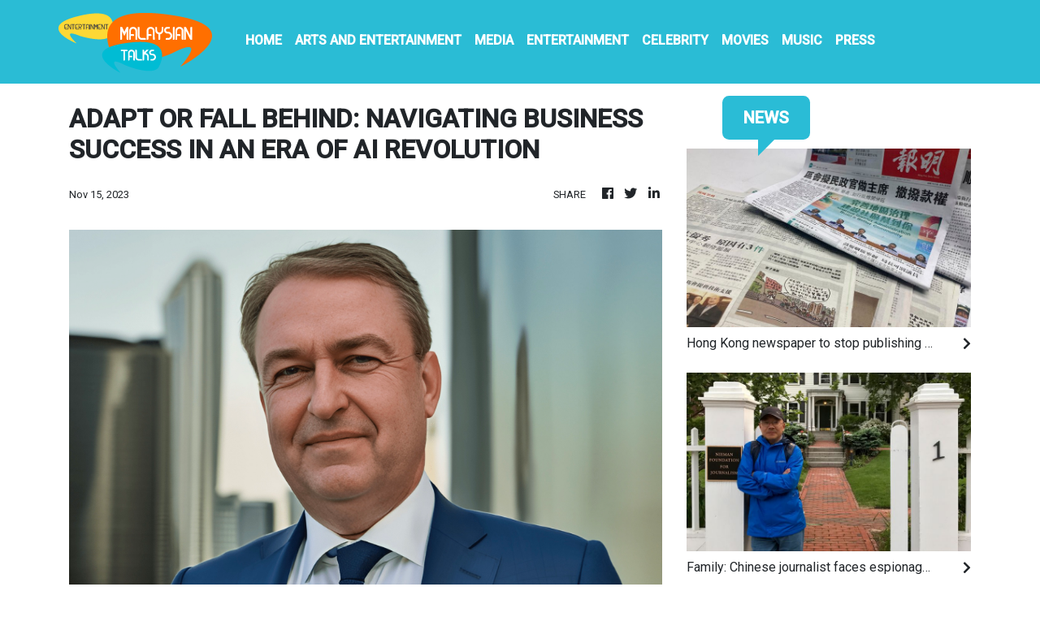

--- FILE ---
content_type: text/html; charset=utf-8
request_url: https://us-central1-vertical-news-network.cloudfunctions.net/get/fetch
body_size: 18973
content:
[
  {
    "id": 645260,
    "title": "State media in Vietnam say the death toll from a Hanoi apartment building has risen to 56",
    "summary": "State media in Vietnam say the death toll from a Hanoi apartment building has risen to 56",
    "slug": "state-media-in-vietnam-say-the-death-toll-from-a-hanoi-apartment-building-has-risen-to-56",
    "date_published": "2023-09-13T13:51:10.000Z",
    "images": 0,
    "categories": "3442,1558",
    "img_id": null,
    "caption": null
  },
  {
    "id": 644325,
    "title": "North Korean state media confirms leader Kim Jong Un departed for Russia",
    "summary": "North Korean state media confirms leader Kim Jong Un departed for Russia",
    "slug": "north-korean-state-media-confirms-leader-kim-jong-un-departed-for-russia",
    "date_published": "2023-09-11T21:42:37.000Z",
    "images": 0,
    "categories": "3442,1558",
    "img_id": null,
    "caption": null
  },
  {
    "id": 580745,
    "title": "Hong Kong newspaper to stop publishing drawings by prominent cartoonist after government complaints",
    "summary": "A Hong Kong newspaper will stop publishing drawings by the city’s most prominent political cartoonist after they drew government complaints",
    "slug": "hong-kong-newspaper-to-stop-publishing-drawings-by-prominent-cartoonist-after-government-complaints",
    "date_published": "2023-05-11T02:42:43.000Z",
    "images": 1,
    "categories": "1637,1886,3442,3870,198,1558",
    "img_id": "caf716d102c946ddb3c92e01bbcf914a",
    "caption": "Copies of the Ch"
  },
  {
    "id": 572393,
    "title": "Family: Chinese journalist faces espionage charges",
    "summary": "The family of a veteran Chinese journalist says he faces espionage charges after being detained while meeting with a Japanese diplomat in a restaurant",
    "slug": "family-chinese-journalist-faces-espionage-charges",
    "date_published": "2023-04-25T10:56:06.000Z",
    "images": 1,
    "categories": "3442,1767,1886,1558,1886",
    "img_id": "2fb6edf250354df1b32a834aa46ca71b",
    "caption": "In this photo pr"
  },
  {
    "id": 549908,
    "title": "Chinese SARS whistleblower Jiang Yanyong dies at 91",
    "summary": "Reports say Jiang Yanyong, a Chinese military doctor who revealed the full extent of the 2003 SARS outbreak and was later placed under house arrest for his political outspokenness, has died",
    "slug": "chinese-sars-whistleblower-jiang-yanyong-dies-at-91",
    "date_published": "2023-03-14T07:39:47.000Z",
    "images": 1,
    "categories": "2547,2303,1733,3442,1558,2303",
    "img_id": "4fb4df7b0ba04d8d8c0e62d2a4ac2b0c",
    "caption": "FILE - Military "
  },
  {
    "id": 509323,
    "title": "'Squid Game' actor indicted over indecent assault charges",
    "summary": "Award-winning “Squid Game” actor Oh Young-soo will stand trial on charges of indecent assault after a woman accused him of inappropriately touching her in 2017",
    "slug": "squid-game-actor-indicted-over-indecent-assault-charges",
    "date_published": "2022-12-01T07:19:42.000Z",
    "images": 1,
    "categories": "1768,1777,1,10,150,164,1746,1767,3315,3331,3334,3442,3484,3486,1558,1628,1721,1722",
    "img_id": "ac8c91942ee2440994ec4042327adc94",
    "caption": "South Korean act"
  },
  {
    "id": 509005,
    "title": "China vows crackdown on 'hostile forces' as public tests Xi",
    "summary": "China's ruling Communist Party has vowed to “resolutely crack down on infiltration and sabotage activities by hostile forces.\"",
    "slug": "china-vows-crackdown-on-hostile-forces-as-public-tests-xi",
    "date_published": "2022-11-30T07:59:44.000Z",
    "images": 1,
    "categories": "2303,2743,1733,2131,1783,1785,1558,1798,1886,2124,2126,3442,3454,3455,896,970,971,3599,3838,3870,3894,198,353,2571,5209,2415,2500",
    "img_id": "a7896e597ced4eb8a0f4fec1eb03cd9e",
    "caption": "A protester hold"
  },
  {
    "id": 507899,
    "title": "More anti-COVID protests in China triggered by deadly fire",
    "summary": "Protests against China’s restrictive COVID measures appeared to roil in several cities Saturday night, in displays of public defiance fanned by anger over a deadly fire in the western Xinjiang region",
    "slug": "more-anticovid-protests-in-china-triggered-by-deadly-fire",
    "date_published": "2022-11-26T23:49:13.000Z",
    "images": 1,
    "categories": "3599,3838,3870,3872,2571,5209,2415,2500,3442,3466,3474,1783,1785,1559,1598,1601,2303,2743,1733,1558,1628,1721,1722,1886,2173,2178",
    "img_id": "b09b4f36cc9c44e8bb8fe08fcde226c2",
    "caption": "Residents line u"
  },
  {
    "id": 507802,
    "title": "Xinjiang loosens some restrictions after lockdown protests",
    "summary": "Authorities in China’s western Xinjiang region have opened up some neighborhoods in the capital of Urumqi after residents held extraordinary late-night demonstrations against the city’s draconian “zero-COVID” lockdown that had lasted more than three months",
    "slug": "xinjiang-loosens-some-restrictions-after-lockdown-protests",
    "date_published": "2022-11-26T15:33:25.000Z",
    "images": 1,
    "categories": "2743,1733,3599,3838,3870,3872,1783,1785,3442,3466,3474,1558,1559,1598,1601,2571,5209,2303,2415,2500,1886,2173,2178",
    "img_id": "b09b4f36cc9c44e8bb8fe08fcde226c2",
    "caption": "Residents line u"
  },
  {
    "id": 506680,
    "title": "Workers protest, beaten at virus-hit Chinese iPhone factory",
    "summary": "Videos and postings on Chinese social media say workers at the world’s biggest Apple iPhone factory have been beaten and detained in protests over contract disputes amid anti-virus controls",
    "slug": "workers-protest-beaten-at-virushit-chinese-iphone-factory",
    "date_published": "2022-11-23T09:43:58.000Z",
    "images": 1,
    "categories": "4722,1110,1111,1112,708,696,697,701,3599,3838,3999,2571,5209,2415,2500,4637,4705,4721,2158,2159,1783,1785,198,239,330,3442,3466,3474,2303,2743,1733,1558,1886,2173,2178",
    "img_id": "a2a96a4b53204beab6f86d2a61c15bdc",
    "caption": "FILE - In this p"
  },
  {
    "id": 506624,
    "title": "Malaysian king searches for PM to end deadlock",
    "summary": "Malaysia’s king has met lawmakers and will consult other state rulers in a search for a prime minister after inconclusive general elections that saw the rise of Islamists sparked anxieties in the multiracial nation",
    "slug": "malaysian-king-searches-for-pm-to-end-deadlock",
    "date_published": "2022-11-23T07:52:16.000Z",
    "images": 1,
    "categories": "2255,3870,1893,1907,1886,3818,3751,3820,3442,3466,3474,3599,3838,4015,1558",
    "img_id": "337641f27b7b4e5bad5ce944a9e75bd8",
    "caption": "Armed National p"
  },
  {
    "id": 505933,
    "title": "S. Korea's leader suspends Q&A with reporters amid media row",
    "summary": "South Korea’s president has suspended his routine morning Q&A sessions with journalists after squabbling with a broadcaster over its coverage of his remarks caught on a hot mic in the United States",
    "slug": "s-koreas-leader-suspends-qa-with-reporters-amid-media-row",
    "date_published": "2022-11-21T05:46:12.000Z",
    "images": 1,
    "categories": "3442,3484,1893,1914,1915,1886,1558,198",
    "img_id": "0916971691394c7d8a35a0fbf52567c6",
    "caption": "South Korean Pre"
  },
  {
    "id": 504072,
    "title": "Cambodian PM tests positive for COVID after hosting summit",
    "summary": "Cambodian Prime Minister Hun Sen has tested positive for COVID-19 at the Group of 20 meetings in Bali, just days after hosting many world leaders, including U.S. President Joe Biden, for a summit in Phnom Penh",
    "slug": "cambodian-pm-tests-positive-for-covid-after-hosting-summit",
    "date_published": "2022-11-15T01:57:30.000Z",
    "images": 1,
    "categories": "2022,369,577,198,353,2571,5209,2303,2415,2500,4912,3442,3466,3474,4806,1558,1798,1886,2124",
    "img_id": "87169236126c4305aecb826058070117",
    "caption": "FILE - U.S. Pres"
  },
  {
    "id": 501852,
    "title": "Hong Kong court upholds veteran journalist's conviction",
    "summary": "A Hong Kong journalist has lost the appeal against her conviction over making false statements in obtaining information for her investigation of a violent attack during the widespread pro-democracy protests in 2019",
    "slug": "hong-kong-court-upholds-veteran-journalists-conviction",
    "date_published": "2022-11-07T09:58:11.000Z",
    "images": 1,
    "categories": "3455,3599,3838,3870,3894,1769,3460,1746,1768,3442,3454,3456,1558,1783,1785,1886",
    "img_id": "79d460079bef4b3eb409fe0090dfef85",
    "caption": "FILE - Hong Kong"
  },
  {
    "id": 499958,
    "title": "World shares advance, shrugging off Wall Street retreat",
    "summary": "World stock markets and U.S. futures are higher after a survey of Chinese manufacturing showed activity improved",
    "slug": "world-shares-advance-shrugging-off-wall-street-retreat",
    "date_published": "2022-11-01T09:37:23.000Z",
    "images": 1,
    "categories": "839,574,576,444,449,3454,3445,3442,3443,460,461,462,463,848,421,432,2022,369,1886,577,353,380,381,528,198,459,518,533,2571,5209,2303,2415,2500,1558",
    "img_id": "86537f4b1dad4388868360b873b2a6d1",
    "caption": "A currency trade"
  },
  {
    "id": 499929,
    "title": "Shanghai Disney guests kept in closed park for virus testing",
    "summary": "Visitors to Shanghai Disneyland were temporarily blocked from leaving as part of virus testing the city government said extended to 439,000 people",
    "slug": "shanghai-disney-guests-kept-in-closed-park-for-virus-testing",
    "date_published": "2022-11-01T07:44:17.000Z",
    "images": 1,
    "categories": "2173,2178,1886,3442,3466,3474,2303,2743,1733,1558,2828,3240,3241,3245,2571,5209,2415,2500,198,1",
    "img_id": "14da6c5a440c43eba082bb82ff1543ff",
    "caption": "A woman has her "
  },
  {
    "id": 499594,
    "title": "Workers leave iPhone factory in Zhengzhou amid COVID curbs",
    "summary": "Workers who assemble Apple Inc.’s new iPhone have walked out of their factory to avoid COVID-19 curbs after some coworkers were quarantined following a virus outbreak",
    "slug": "workers-leave-iphone-factory-in-zhengzhou-amid-covid-curbs",
    "date_published": "2022-10-31T05:56:59.000Z",
    "images": 1,
    "categories": "2743,1733,1558,708,2571,5209,2303,2415,2500,198,239,330,701,3442,3466",
    "img_id": "d6627dd6f48344a6898372fd3dcced37",
    "caption": "In this photo ta"
  },
  {
    "id": 494587,
    "title": "Correction: Virus Outbreak-Japan-Tourists story",
    "summary": "In a story published October 11, 2022, The Associated Press published a story about Japan reopening to most tourists after pandemic restrictions were lifted",
    "slug": "correction-virus-outbreakjapantourists-story",
    "date_published": "2022-10-14T07:20:08.000Z",
    "images": 0,
    "categories": "2828,3240,3442,2303,2743,1733,1558,2571,5209,2415,2500,198",
    "img_id": null,
    "caption": null
  },
  {
    "id": 493092,
    "title": "Thai police investigating CNN crew's coverage of attack",
    "summary": "Thai police are investigating a report that a CNN crew inappropriately entered the day care center while reporting on the aftermath of the massacre in the building that left more than 20 preschoolers dead",
    "slug": "thai-police-investigating-cnn-crews-coverage-of-attack",
    "date_published": "2022-10-09T10:49:38.000Z",
    "images": 1,
    "categories": "1746,1664,198,239,267,268,1558,1628,1721,1731,1886,2173,2178,3442,3466,3474,1",
    "img_id": "9c2ed9bec3a148c39f78a30a20774166",
    "caption": "Chief executive "
  },
  {
    "id": 492099,
    "title": "Myanmar sentences Japanese journalist to prison on 2 charges",
    "summary": "A court in military-ruled Myanmar has sentenced a Japanese journalist to serve seven years prison after he filmed an anti-government protest",
    "slug": "myanmar-sentences-japanese-journalist-to-prison-on-2-charges",
    "date_published": "2022-10-06T15:53:43.000Z",
    "images": 1,
    "categories": "2262,2282,3870,3989,1768,1776,3442,3454,3460,3838,3818,3599,3751,3820,2126,1783,1785,1746,1632,1558,1628,1886,2124",
    "img_id": "fd3f4d3d8055463b8907a89a34d62851",
    "caption": "FILE - An image "
  },
  {
    "id": 492076,
    "title": "Diplomat says Myanmar court gives 10-year prison sentence to Japanese journalist who filmed anti-government protest",
    "summary": "Diplomat says Myanmar court gives 10-year prison sentence to Japanese journalist who filmed anti-government protest",
    "slug": "diplomat-says-myanmar-court-gives-10year-prison-sentence-to-japanese-journalist-who-filmed-antigovernment-protest",
    "date_published": "2022-10-06T03:53:16.000Z",
    "images": 0,
    "categories": "3442,3454,3460,1746,1768,1776,1886,2124,2126,1558,1783,1785",
    "img_id": null,
    "caption": null
  },
  {
    "id": 491569,
    "title": "Motorcycle-riding gunmen kill Philippine radio commentator",
    "summary": "Motorcycle-riding gunmen have killed a longtime radio commentator in metropolitan Manila in the latest attack on a member of the media in the Philippines, considered one of the world's most dangerous countries for journalists",
    "slug": "motorcycleriding-gunmen-kill-philippine-radio-commentator",
    "date_published": "2022-10-05T01:51:35.000Z",
    "images": 1,
    "categories": "3442,3454,3460,2828,3042,3121,3130,1886,1558",
    "img_id": "523a1414152041ad88216a48a7543ea4",
    "caption": "Activists light "
  },
  {
    "id": 491475,
    "title": "Marcos trip to watch Singapore F1 races sparks criticism",
    "summary": "A trip by Philippine President Ferdinand Marcos Jr. to Singapore over the weekend to watch Formula One races has come under attack from critics who described it as “utterly callous” while thousands of Filipinos remain displaced due to a recent typhoon",
    "slug": "marcos-trip-to-watch-singapore-f1-races-sparks-criticism",
    "date_published": "2022-10-04T03:55:20.000Z",
    "images": 1,
    "categories": "1862,1868,1612,1616,1886,3442,3466,3474,4062,4167,4168,1558,1559,1605",
    "img_id": "f421ab9470c24522912c179395bd3219",
    "caption": "FILE - Philippin"
  },
  {
    "id": 490350,
    "title": "China manufacturing weak, adding to economy pressure",
    "summary": "Two surveys show growth in Chinese manufacturing was weak in September, export orders fell and employers cut jobs",
    "slug": "china-manufacturing-weak-adding-to-economy-pressure",
    "date_published": "2022-09-30T05:52:05.000Z",
    "images": 1,
    "categories": "3454,3445,3442,3443,1250,1263,239,333,334,408,198,353,366",
    "img_id": "16fc0a80c27d4d00b25c36e35cc7a248",
    "caption": "A man works at a"
  },
  {
    "id": 489217,
    "title": "South Korea's president scolds media over hot mic moment",
    "summary": "South Korean President Yoon Suk Yeol has accused the country’s media of damaging its alliance with the United States after a TV broadcaster released a video suggesting that he insulted U.S. Congress members following a meeting with U.S. President Joe Biden in New York last week",
    "slug": "south-koreas-president-scolds-media-over-hot-mic-moment",
    "date_published": "2022-09-26T05:48:37.000Z",
    "images": 1,
    "categories": "2161,3484,2126,3442,2124,1886,1558",
    "img_id": "ab5c8e0afd05471baba834c1f1cdee3d",
    "caption": "South Korean Pre"
  },
  {
    "id": 485340,
    "title": "Under COVID lockdown, Xinjiang residents complain of hunger",
    "summary": "Residents of a city in China’s far west Xinjiang region say they are experiencing hunger, forced quarantines and dwindling supplies of medicine and daily necessities after more than 40 days in a virus lockdown",
    "slug": "under-covid-lockdown-xinjiang-residents-complain-of-hunger",
    "date_published": "2022-09-14T05:39:09.000Z",
    "images": 1,
    "categories": "3442,3466,3474,2571,5209,2415,2500,2303,2743,1733,1558,1886",
    "img_id": "ef6878c40d304415a1d519c29004f2c8",
    "caption": "Residents wearin"
  },
  {
    "id": 483561,
    "title": "Death toll climbs to 33 in Vietnamese karaoke parlor fire",
    "summary": "The death toll from a fire at a karaoke parlor in southern Vietnam has climbed to 33, with police blaming some of the fatalities on customers who failed to heed employees’ warnings to flee and remained inside locked rooms",
    "slug": "death-toll-climbs-to-33-in-vietnamese-karaoke-parlor-fire",
    "date_published": "2022-09-08T09:57:10.000Z",
    "images": 1,
    "categories": "198,1250,1264,1560,1571,3466,3464,3442,3454,1558,1559,1598",
    "img_id": "ba40834ad0724f2da094d7461faae6aa",
    "caption": "Victims of karao"
  },
  {
    "id": 478990,
    "title": "Former British ambassador to Myanmar reportedly detained",
    "summary": "Independent Myanmar media say a former British ambassador to Myanmar who now heads a business ethics advisory group has been arrested",
    "slug": "former-british-ambassador-to-myanmar-reportedly-detained",
    "date_published": "2022-08-25T09:57:33.000Z",
    "images": 0,
    "categories": "3599,3838,3870,2131,239,260,2126,2124,3466,3464,3442,3454,198,1055,1076,1078,2262,2282,1886,1558",
    "img_id": null,
    "caption": null
  },
  {
    "id": 478436,
    "title": "Malaysia ex-PM Najib goes to jail after losing graft appeal",
    "summary": "Malaysian ex-Prime Minister Najib Razak has begun a 12-year prison sentence after losing his final appeal in a graft case linked to the looting of the 1MDB state fund, with the top court unanimously upholding his conviction and sentence",
    "slug": "malaysia-expm-najib-goes-to-jail-after-losing-graft-appeal",
    "date_published": "2022-08-23T13:52:48.000Z",
    "images": 1,
    "categories": "1634,2236,2151,2148,2152,2147,1940,1938,1746,1768,1769,3442,3466,3474,1886,2262,2284,1558,1628,198",
    "img_id": "2473a55b91cc44548e5e2b7800d153f6",
    "caption": "Former Malaysian"
  },
  {
    "id": 477464,
    "title": "Unification Church followers decry 'biased' Japanese media",
    "summary": "Thousands of Unification Church followers have rallied in South Korea protesting negative Japanese media coverage after the suspect in the assassination of former Japanese Prime Minster Shinzo Abe blamed the church for his family’s troubles",
    "slug": "unification-church-followers-decry-biased-japanese-media",
    "date_published": "2022-08-18T07:38:54.000Z",
    "images": 1,
    "categories": "3442,1783,1785,1558,1622,1887,3838,3818,3599,3751,3820,1886",
    "img_id": "33e81af6e9cc4b708f1b4d218bbf77a8",
    "caption": "Unification Chur"
  },
  {
    "id": 477443,
    "title": "Chinese state media say 16 dead, 36 missing in flash flood in western Qinghai province",
    "summary": "Chinese state media say 16 dead, 36 missing in flash flood in western Qinghai province",
    "slug": "chinese-state-media-say-16-dead-36-missing-in-flash-flood-in-western-qinghai-province",
    "date_published": "2022-08-18T05:37:53.000Z",
    "images": 0,
    "categories": "1558,1559,1604,3442,1290",
    "img_id": null,
    "caption": null
  },
  {
    "id": 473144,
    "title": "Friends of Japanese journalist demand his release in Myanmar",
    "summary": "Friends of Toru Kubota, a Japanese journalist detained in military-ruled Myanmar while covering a protest, are calling for his immediate release and an online petition has collected more than 41,000 signatures",
    "slug": "friends-of-japanese-journalist-demand-his-release-in-myanmar",
    "date_published": "2022-08-03T09:44:09.000Z",
    "images": 1,
    "categories": "3460,1783,1785,3599,3838,3870,3442,3454,3456,1746,1632,1558,1628,69,1,10,67,1886,2180,2217,2303,2415,2500",
    "img_id": "89c34b3e3bb44e009c81e43d545480a8",
    "caption": "Images of Toru K"
  },
  {
    "id": 473147,
    "title": "Japan Myanmar Journalist Detained",
    "summary": "",
    "slug": "japan-myanmar-journalist-detained",
    "date_published": "2022-08-03T09:42:16.000Z",
    "images": 0,
    "categories": "3442,3454,3460,2303,2415,2500",
    "img_id": null,
    "caption": null
  },
  {
    "id": 472544,
    "title": "Japanese video journalist detained at Myanmar protest march",
    "summary": "Pro-democracy activists say Myanmar's military authorities have arrested a Japanese video journalist who was filming an anti-government protest in Yangon, Myanmar's biggest city",
    "slug": "japanese-video-journalist-detained-at-myanmar-protest-march",
    "date_published": "2022-08-01T03:42:56.000Z",
    "images": 1,
    "categories": "2124,2131,2262,2279,1783,1785,3442,3454,3460,1746,1632,1558,1628,1886,2173,2178,67,1,10,69",
    "img_id": "5c8e2ea3a18e4e27a3d1d4c425392a4a",
    "caption": "FILE - People ma"
  },
  {
    "id": 469568,
    "title": "SKorea to lift ban on NKorea TV, newspapers despite tensions",
    "summary": "South Korea says it plans to lift its decadeslong ban on public access to North Korean television, newspapers and other publications as part of its efforts to promote mutual understanding between the rivals",
    "slug": "skorea-to-lift-ban-on-nkorea-tv-newspapers-despite-tensions",
    "date_published": "2022-07-23T01:52:46.000Z",
    "images": 1,
    "categories": "2069,623,577,645,2180,2223,2234,3442,3454,3463,3870,3877,1268,198,1250,3599,3838,3999,1558,1624,1886,2124",
    "img_id": "6a9f89a069c245d8b00608bfa3736d10",
    "caption": "FILE - A man wal"
  },
  {
    "id": 468439,
    "title": "Reality check: filming starts ahead of Asian league's launch",
    "summary": "The East Asia Super League has started production on a reality TV series covering the inaugural season of the pan-regional basketball competition",
    "slug": "reality-check-filming-starts-ahead-of-asian-leagues-launch",
    "date_published": "2022-07-19T03:58:12.000Z",
    "images": 1,
    "categories": "4553,90,69,4078,4063,3442,3484,1,10,150,159,4191,4062,4186",
    "img_id": "11d41813d361482593119d13fe55409b",
    "caption": "FILE - Brooklyn "
  },
  {
    "id": 466156,
    "title": "Alibaba and Tencent stocks plunge after latest fines",
    "summary": "Shares of Chinese technology firms Alibaba and Tencent have tumbled after Chinese regulators fined their subsidiaries for failing to disclose transactions and not complying with anti-monopoly rules",
    "slug": "alibaba-and-tencent-stocks-plunge-after-latest-fines",
    "date_published": "2022-07-11T07:13:19.000Z",
    "images": 1,
    "categories": "2069,623,1886,577,625,263,264,353,421,432,4637,3442,3466,198,239,277,285,287,1558",
    "img_id": "d06deec0a35e428c80f1e69d0a5fa1cf",
    "caption": "A Chinese securi"
  },
  {
    "id": 466094,
    "title": "'Terrorism:' Abe killing seen as attack on Japan's democracy",
    "summary": "Public outrage, handwringing and vows of defiance in media and among political commentators are widespread in Japan following the daylight assassination of former Prime Minister Shinzo Abe",
    "slug": "terrorism-abe-killing-seen-as-attack-on-japans-democracy",
    "date_published": "2022-07-11T02:51:57.000Z",
    "images": 1,
    "categories": "2254,1916,1799,1581,1559,1560,1591,1914,1842,1850,1623,3442,3454,3455,3599,3838,3870,3894,1622,1893,1894,1886,2256,1821,1558,1628",
    "img_id": "0b0e99660b394710b6a38ffedf92b842",
    "caption": "FILE -  In this "
  },
  {
    "id": 465429,
    "title": "Abe's body arrives in Tokyo as country mourns ex-PM's death",
    "summary": "The body of Japan’s former Prime Minister Shinzo Abe has been returned to Tokyo after he was fatally shot during a campaign speech in western Japan on Friday",
    "slug": "abes-body-arrives-in-tokyo-as-country-mourns-expms-death",
    "date_published": "2022-07-09T07:46:51.000Z",
    "images": 1,
    "categories": "1564,1567,1559,1560,1572,2257,1622,1721,1726,1893,1916,3442,3466,1891,1886,1558,1628",
    "img_id": "cf69a1409a934d52b2068e73f0779e20",
    "caption": "A car which is b"
  },
  {
    "id": 464442,
    "title": "Alleged Chinese police database hack leaks data of 1 billion",
    "summary": "Hackers claim to have obtained a trove of data on 1 billion Chinese from a Shanghai police database in a leak that, if confirmed, could be one of the largest data breaches in history",
    "slug": "alleged-chinese-police-database-hack-leaks-data-of-1-billion",
    "date_published": "2022-07-05T11:51:22.000Z",
    "images": 1,
    "categories": "3442,3466,3474,4654,4658,198,4637,4780,4785,1558",
    "img_id": "00d8ad518a2646c89049eccd76639101",
    "caption": "Chinese policeme"
  },
  {
    "id": 462843,
    "title": "Xi arrives in Hong Kong for 25th anniversary of handover",
    "summary": "Chinese leader Xi Jinping has arrived in Hong Kong ahead of the 25th anniversary of the British handover and after a two-year transformation bringing the city more tightly under Communist Party control",
    "slug": "xi-arrives-in-hong-kong-for-25th-anniversary-of-handover",
    "date_published": "2022-06-30T07:29:30.000Z",
    "images": 1,
    "categories": "3442,3454,3455,3599,3838,3870,3894,2571,5209,2303,2415,2500,1886,1558",
    "img_id": "f26523b57b6b4398a2cd83e4c4bd694c",
    "caption": "Police officers "
  },
  {
    "id": 460444,
    "title": "Man gets 18-month term for sex assault of Alibaba employee",
    "summary": "A Chinese court has sentenced a man to 18 months in prison after an Alibaba employee went public about being sexually assaulted at a business dinner",
    "slug": "man-gets-18month-term-for-sex-assault-of-alibaba-employee",
    "date_published": "2022-06-22T07:32:35.000Z",
    "images": 1,
    "categories": "3922,3979,1558,1628,1721,1730,4029,4036,3870,3877,1268,198,1250,3599,3838,3999,3442",
    "img_id": "578fbebe0e6041d2bb3297be804dc8c4",
    "caption": "FILE - A woman w"
  },
  {
    "id": 457358,
    "title": "9 arrested after vicious assault on women in north China",
    "summary": "Chinese authorities have arrested nine people on suspicion of violently assaulting several women at a restaurant after surveillance footage of the attack sparked widespread outrage",
    "slug": "9-arrested-after-vicious-assault-on-women-in-north-china",
    "date_published": "2022-06-12T10:27:44.000Z",
    "images": 0,
    "categories": "1746,1632,1558,1628,1721,1722,3442,3466,3474",
    "img_id": null,
    "caption": null
  },
  {
    "id": 455990,
    "title": "China's online \"tank\" cake snafu raises Tiananmen questions",
    "summary": "An online snafu involving China’s most popular e-commerce livestreamer and a cake decorated to look like a tank has raised questions among some Chinese over the violent crackdown on pro-democracy protests in Beijing's Tiananmen Square on June 4, 1989",
    "slug": "chinas-online-tank-cake-snafu-raises-tiananmen-questions",
    "date_published": "2022-06-08T10:01:39.000Z",
    "images": 1,
    "categories": "3599,3838,3870,3872,4861,1558,1783,1785,3442,3466,3474,198,4637,1",
    "img_id": "0b53c301f6db4866b27401b844bc443a",
    "caption": "FILE - In this J"
  },
  {
    "id": 453507,
    "title": "Shanghai hospital pays the price for China's COVID response",
    "summary": "A series of deaths at a hospital for elderly patients in Shanghai is underscoring the dangerous consequences of China’s stubborn pursuit of a zero-COVID approach amid an escalating outbreak in the city of 26 million people",
    "slug": "shanghai-hospital-pays-the-price-for-chinas-covid-response",
    "date_published": "2022-04-09T11:57:20.000Z",
    "images": 1,
    "categories": "3599,3838,3922,3951,3953,2770,2718,1733,1886,2755,1744,1558,1742,2743,2761,5207,3442,3466,2571,5209,2303,2415,2500",
    "img_id": "83652271eb0b4e729e392dc392d8d75f",
    "caption": "In this photo re"
  },
  {
    "id": 453489,
    "title": "Hong Kong's ex-No. 2 official to stand for leadership polls",
    "summary": "Hong Kong’s former No. 2 official John Lee has formally declared his candidacy for the upcoming leadership election, entering the race for chief executive viewed by many as Beijing’s preferred candidate",
    "slug": "hong-kongs-exno-2-official-to-stand-for-leadership-polls",
    "date_published": "2022-04-09T08:40:53.000Z",
    "images": 1,
    "categories": "3466,3464,3442,3454,1893,1894,2180,2221,2173,2178,1886,2161,2165,1558",
    "img_id": "238bd248e4664cf38ac5cc86d2add52e",
    "caption": "The TV screens s"
  },
  {
    "id": 449635,
    "title": "Chinese court to try Chinese Australian journalist next week",
    "summary": "A Chinese Australian journalist who has been held in China since August 2020 will be tried next week, the Australian government said Saturday",
    "slug": "chinese-court-to-try-chinese-australian-journalist-next-week",
    "date_published": "2022-03-26T05:45:11.000Z",
    "images": 1,
    "categories": "3442,3454,3460,1886,1558",
    "img_id": "4ab0ca5b171f4bef922d04b1ae468271",
    "caption": "FILE - Cheng Lei"
  },
  {
    "id": 448545,
    "title": "State media: No survivors found in crash of Chinese airliner",
    "summary": "No survivors have been found as the search continues of the scattered wreckage of a China Eastern plane carrying 132 people that crashed in a forested mountainous area in China’s worst air disaster in a decade",
    "slug": "state-media-no-survivors-found-in-crash-of-chinese-airliner",
    "date_published": "2022-03-22T01:53:22.000Z",
    "images": 1,
    "categories": "1598,1818,3442,1585,1792,1581,1559,1560,1583,1558,1799,1817,1886,198",
    "img_id": "532a7f62daae41d090f6ad30b2b9389a",
    "caption": "In this photo re"
  },
  {
    "id": 445533,
    "title": "Premier Li offers China's help for 'grave' Ukraine situation",
    "summary": "China’s premier is calling the situation in Ukraine ��grave” and offering Beijing's help in playing a “positive role” for peace while continuing to refuse to criticize Russia",
    "slug": "premier-li-offers-chinas-help-for-grave-ukraine-situation",
    "date_published": "2022-03-11T03:54:39.000Z",
    "images": 1,
    "categories": "1886,2124,3442,3454,3456,198,353,1558",
    "img_id": "b11bcf8d6f42463e8cdda5dfdaaad9ea",
    "caption": "A large video sc"
  },
  {
    "id": 445102,
    "title": "Exit polls: Race to elect SKorea leader is too close to call",
    "summary": "Exit polls released after South Korea’s hard-fought presidential election show that results for the two main candidates are too close to call",
    "slug": "exit-polls-race-to-elect-skorea-leader-is-too-close-to-call",
    "date_published": "2022-03-09T13:26:31.000Z",
    "images": 1,
    "categories": "1907,2022,2047,1894,1895,1896,2280,2571,5209,2303,2415,2500,198,353,1914,1915,3442,3484,4931,5230,2262,2284,2124,1886,1893,1927,1930,1558",
    "img_id": "a10f03d401a4492392dea7a1b570be3b",
    "caption": "A woman casts he"
  },
  {
    "id": 444611,
    "title": "China calls Russia its chief 'strategic partner' despite war",
    "summary": "China has said Russia is its “most important strategic partner,\" amid Beijing's continued refusal to condemn the invasion of Ukraine",
    "slug": "china-calls-russia-its-chief-strategic-partner-despite-war",
    "date_published": "2022-03-07T11:57:32.000Z",
    "images": 1,
    "categories": "3442,3466,1841,1821,1558,1798,2022,369,577,383,198,353,392,385,1886,2124",
    "img_id": "525297fb0a6f48bfb7d26e91cf42021b",
    "caption": "Chinese Foreign "
  },
  {
    "id": 443808,
    "title": "China seeks to unify public in support for Russia  ",
    "summary": "As the West condemns Russia, President Vladimir Putin has vocal supporters in China, where the ruling Communist Party tells its people they are fellow targets of U.S.-led harassment",
    "slug": "china-seeks-to-unify-public-in-support-for-russia-",
    "date_published": "2022-03-04T09:08:07.000Z",
    "images": 1,
    "categories": "3625,3668,3838,3870,3872,1558,1821,1841,3599,3749,3474,4637,4780,4792,1886,2257,3442,3466",
    "img_id": "9b21d8835c494b2899baf576abcd6e6c",
    "caption": "A Chinese parami"
  },
  {
    "id": 440775,
    "title": "Beijing's Olympics close, ending safe but odd global moment",
    "summary": "A pile of figure-skating rubble created by Russian misbehavior",
    "slug": "beijings-olympics-close-ending-safe-but-odd-global-moment",
    "date_published": "2022-02-20T07:50:58.000Z",
    "images": 1,
    "categories": "4131,2828,3177,3190,3191,4063,5080,5055,2571,5209,2303,2415,2500,3442,3466,3474,4411,4415,4552,5049,5068,4529,4530,4452,1886,2173,2178,4062,4388,4389,1558",
    "img_id": "595955c794f7473f82925e3899c00849",
    "caption": "The Olympic flam"
  },
  {
    "id": 440743,
    "title": "Taiwan premier wants athlete punished for wearing China suit",
    "summary": "Taiwan’s premier has called for a Taiwanese speed skater to be punished for wearing a suit from rival China’s team ahead of the Beijing Olympics",
    "slug": "taiwan-premier-wants-athlete-punished-for-wearing-china-suit",
    "date_published": "2022-02-20T05:57:27.000Z",
    "images": 1,
    "categories": "1886,5055,4388,4401,5068,5080,3442,3466,4062,5049,1558",
    "img_id": "917bdbae83274cd69f72f9abf6a284ab",
    "caption": "Huang Yu-ting of"
  },
  {
    "id": 440330,
    "title": "Behind China's Olympics, the saga of a chained woman unfolds",
    "summary": "As the world watches the Beijing Olympics, the story of a chained woman who appeared in a video in rural China has continued to grow",
    "slug": "behind-chinas-olympics-the-saga-of-a-chained-woman-unfolds",
    "date_published": "2022-02-19T05:53:39.000Z",
    "images": 1,
    "categories": "2178,4062,5068,5080,5055,3599,3838,3870,3872,3442,3466,3474,5049,1746,1632,1558,1628,1886,2173,4637",
    "img_id": "feea904de6fb40cab8db00b2d9c33780",
    "caption": "Li Chunjian, Din"
  },
  {
    "id": 437857,
    "title": "Mental health hovers over Olympics, on its way to mainstream",
    "summary": "Mental health was the breakout star at the Tokyo Olympics",
    "slug": "mental-health-hovers-over-olympics-on-its-way-to-mainstream",
    "date_published": "2022-02-12T05:58:18.000Z",
    "images": 1,
    "categories": "4074,4072,2303,2702,4131,4063,4145,4153,5049,5055,5066,4452,4454,4566,3442,3466,3474,4510,4062,1558,2828",
    "img_id": "0759d8ec095c4499aa72b6a7c408d4ab",
    "caption": "FILE - United St"
  },
  {
    "id": 436898,
    "title": "Praise for Eileen Gu breaks Chinese social media",
    "summary": "Two American-born athletes competing for China",
    "slug": "praise-for-eileen-gu-breaks-chinese-social-media",
    "date_published": "2022-02-09T01:43:09.000Z",
    "images": 1,
    "categories": "2828,3177,3202,5049,5068,4411,4415,4389,3442,3466,3474,4388,4062,4553,1558,4637",
    "img_id": "0033eae7a436412ca6826e1e88508354",
    "caption": "Gold medalist Ei"
  },
  {
    "id": 436645,
    "title": "Olympics Live: S. Korea suggests bias by short-track judges",
    "summary": "South Korea’s Olympic team leader has suggested bias by judges kept the country’s short-track skaters out of the men’s 1,000-meter final",
    "slug": "olympics-live-s-korea-suggests-bias-by-shorttrack-judges",
    "date_published": "2022-02-08T07:48:21.000Z",
    "images": 1,
    "categories": "4529,4104,3474,4552,4126,4400,5055,4125,4415,4417,4313,4305,5080,4398,4121,4119,3442,3466,5068,4388,4404,4443,4414,2571,5209,2303,2415,2500,4124,4063,5049,4411,4412,4062,4566,1558",
    "img_id": "726dbad69c7649fc9deb4b218aeab5a7",
    "caption": "Hwang Dae-heon o"
  },
  {
    "id": 436301,
    "title": "Peng Shuai says allegation was \"enormous misunderstanding\"",
    "summary": "Chinese tennis player Peng Shuai has spoken to a French newspaper about the social media posting that sparked a storm of international concern over her well-being",
    "slug": "peng-shuai-says-allegation-was-enormous-misunderstanding",
    "date_published": "2022-02-07T03:55:23.000Z",
    "images": 1,
    "categories": "3442,3466,3474,4553,5049,4471,4062,1558",
    "img_id": "ec4ce672c8d144ed9e02cef4452c0561",
    "caption": "FILE - China's P"
  },
  {
    "id": 435301,
    "title": "Asian shares shrug off tech-led selloff on Wall Street",
    "summary": "Asian shares are mostly higher after a historic plunge in the stock price of Facebook's parent company helped yank other tech stocks lower on Wall Street",
    "slug": "asian-shares-shrug-off-techled-selloff-on-wall-street",
    "date_published": "2022-02-04T03:40:46.000Z",
    "images": 1,
    "categories": "533,421,432,2022,369,1886,577,380,381,574,576,3474,353,444,449,1055,1076,3442,3466,459,518,198,239,277,285,287,1558",
    "img_id": "f0d597f8199d48aab5a6547058ebd6c0",
    "caption": "A currency trade"
  },
  {
    "id": 435005,
    "title": "Another Beijing Olympics with human rights still major issue",
    "summary": "The 2022 Beijing Winter Olympics are opening with the same concerns that loomed over the 2008 Beijing Olympics: China's record on human rights and its treatment of Tibetans and Uyghur Muslims in western China",
    "slug": "another-beijing-olympics-with-human-rights-still-major-issue",
    "date_published": "2022-02-03T03:48:51.000Z",
    "images": 1,
    "categories": "1886,5055,3442,3454,3456,3599,3838,3870,4552,2571,5209,2303,2415,2500,4062,5049,5068,5080,1558",
    "img_id": "807fa6e439184d08b4fcd735579dc7e7",
    "caption": "FILE - Student a"
  },
  {
    "id": 434477,
    "title": "Violence, protests mark anniversary of Myanmar army rule",
    "summary": "Opponents of military rule in Myanmar are marking the one-year anniversary of the army’s seizure of power with a nationwide strike to show their strength and solidarity amid concern about what has become an increasingly violent contention for power",
    "slug": "violence-protests-mark-anniversary-of-myanmar-army-rule",
    "date_published": "2022-02-01T11:23:05.000Z",
    "images": 1,
    "categories": "1893,1927,1932,3454,3456,1821,3474,1742,1783,1785,1559,2173,2178,1558,1626,3442,3466,1886,2180,2181,2184",
    "img_id": "93ddce271dda45689f06f7fd1aff69fb",
    "caption": "A Buddhist monk "
  },
  {
    "id": 429700,
    "title": "Beijing shopper's lone omicron case draws national attention",
    "summary": "A 26-year-old woman in China’s capital Beijing who contracted the omicron strain of COVID-19 has drawn national attention on social media for her shopping trips",
    "slug": "beijing-shoppers-lone-omicron-case-draws-national-attention",
    "date_published": "2022-01-17T08:31:34.000Z",
    "images": 1,
    "categories": "2571,5209,2415,2500,3492,3528,3548,3442,3466,3474,2303,2743,1733,1558",
    "img_id": "638b720eb6b24392ba2160aa2457327f",
    "caption": "A man gets a thr"
  },
  {
    "id": 429384,
    "title": "Media report Chinese city of Xi’an lifts some restrictions after 3 weeks of COVID-19 lockdown",
    "summary": "Media report Chinese city of Xi’an lifts some restrictions after 3 weeks of COVID-19 lockdown",
    "slug": "media-report-chinese-city-of-xian-lifts-some-restrictions-after-3-weeks-of-covid19-lockdown",
    "date_published": "2022-01-16T11:48:57.000Z",
    "images": 0,
    "categories": "3442,1558",
    "img_id": null,
    "caption": null
  },
  {
    "id": 428144,
    "title": "Hong Kong 'patriots only' legislature convenes first session",
    "summary": "Hong Kong’s legislature has convened for the first time since elections last month that were held under new legislation ensuring that only “patriots” who have proven their loyalty to Beijing could run as candidates",
    "slug": "hong-kong-patriots-only-legislature-convenes-first-session",
    "date_published": "2022-01-12T09:53:58.000Z",
    "images": 1,
    "categories": "2571,5209,2303,2415,2500,2168,3442,3454,1893,1886,2161,2165,1558",
    "img_id": "708ff473787e41dcab795ddebf900dde",
    "caption": "Pro-Beijing legi"
  },
  {
    "id": 425568,
    "title": "Hong Kong's Lam: Media closures unrelated to press freedom",
    "summary": "Hong Kong leader Carrie Lam says that the recent closure of two media outlets in the city cannot be associated with the state of media freedoms in Hong Kong as the decisions were made by the outlets themselves",
    "slug": "hong-kongs-lam-media-closures-unrelated-to-press-freedom",
    "date_published": "2022-01-04T05:41:37.000Z",
    "images": 1,
    "categories": "3455,3599,3838,3870,3894,3456,2571,5209,2303,2415,2500,3466,3464,3442,3454,1558",
    "img_id": "b706ca3544d7450bbf4e9174ba60334d",
    "caption": "FILE - Hong Kong"
  },
  {
    "id": 425276,
    "title": "Hong Kong news site shuts as pro-Beijing lawmakers sworn in",
    "summary": "Hong Kong has welcomed a new batch of pro-Beijing lawmakers in its Legislative Council who were chosen in an election held without opposition candidates",
    "slug": "hong-kong-news-site-shuts-as-probeijing-lawmakers-sworn-in",
    "date_published": "2022-01-03T09:17:05.000Z",
    "images": 1,
    "categories": "3456,3894,1746,1632,1628,1893,1910,1911,2173,2178,1886,2180,2221,3466,3464,3442,3454,3599,3838,3870,198,1055,1086,1558,1783,1785",
    "img_id": "fc3b0348a2d344e3ab17c34133af7154",
    "caption": "Newly elected pr"
  },
  {
    "id": 425177,
    "title": "Hong Kong news outlet to close amid crackdown on dissent",
    "summary": "A Hong Kong online news site says it will cease operations in light of deteriorating press freedoms, days after police raided and arrested seven people for sedition at a separate pro-democracy news outlet",
    "slug": "hong-kong-news-outlet-to-close-amid-crackdown-on-dissent",
    "date_published": "2022-01-03T04:40:50.000Z",
    "images": 1,
    "categories": "1783,1785,3455,3599,3838,3870,3894,1886,2254,1746,1632,1558,1628,3456,3466,3464,3442,3454,198",
    "img_id": "25ab3fb8cf664c8982960efae0995cea",
    "caption": "Police officers "
  },
  {
    "id": 424090,
    "title": "Chinese officials promise groceries for lockdown residents",
    "summary": "Chinese officials are promising steady deliveries of groceries to residents of Xi’an, an ancient capital with 13 million people that is under the strictest lockdown of a major Chinese city since Wuhan was shut early last year at the start of the pandemic",
    "slug": "chinese-officials-promise-groceries-for-lockdown-residents",
    "date_published": "2021-12-30T11:38:04.000Z",
    "images": 1,
    "categories": "2571,5209,2415,2500,3442,3466,2303,2743,1733,1558,198",
    "img_id": "e2cffc43fa4a4b0ab15f264a279aa14d",
    "caption": "In this photo re"
  },
  {
    "id": 424058,
    "title": "Officials promise groceries for Xi'an residents in lockdown",
    "summary": "Chinese officials are promising steady deliveries of groceries to residents of Xi’an, an ancient capital with 13 million people that is under the strictest lockdown of a major Chinese city since Wuhan was shut early last year at the start of the pandemic",
    "slug": "officials-promise-groceries-for-xian-residents-in-lockdown",
    "date_published": "2021-12-30T09:35:45.000Z",
    "images": 1,
    "categories": "2571,5209,2415,2500,3442,3466,2303,2743,1733,1558,198",
    "img_id": "df98802230c54f5289d11a5900f7269e",
    "caption": "Women wearing ma"
  },
  {
    "id": 423797,
    "title": "How democracy was dismantled in Hong Kong in 2021",
    "summary": "For Hong Kong’s pro-democracy movement, 2021 has been a year in which the city’s authorities and the central government in Beijing stamped out nearly everything it had stood for",
    "slug": "how-democracy-was-dismantled-in-hong-kong-in-2021",
    "date_published": "2021-12-29T17:46:07.000Z",
    "images": 1,
    "categories": "2254,2236,2262,2279,3442,3454,4861,1783,1785,1886,2180,2221,1746,1632,1558,1628",
    "img_id": "776672529cc243cabf1c1c21ed931834",
    "caption": "FILE - Universit"
  },
  {
    "id": 423748,
    "title": "Hong Kong pro-democracy news site closes after raid, arrests",
    "summary": "Hong Kong’s pro-democracy Stand News online media outlet says it is ceasing operations following a police raid and arrests of current and former editors and board members",
    "slug": "hong-kong-prodemocracy-news-site-closes-after-raid-arrests",
    "date_published": "2021-12-29T09:35:53.000Z",
    "images": 1,
    "categories": "2254,3474,3463,1886,2173,2178,1746,1632,3464,3455,3599,3838,3870,3894,3466,1558,1628,198,239,333,334,3442,3454",
    "img_id": "54de08d66c8d4316b9dafdc883c94733",
    "caption": "Editor of Stand "
  },
  {
    "id": 423489,
    "title": "Advertisements draw flak in China over Asian stereotypes",
    "summary": "Advertisements featuring some Chinese models have sparked feuding in China over whether their appearance and makeup are perpetuating Asian stereotypes",
    "slug": "advertisements-draw-flak-in-china-over-asian-stereotypes",
    "date_published": "2021-12-28T11:49:54.000Z",
    "images": 1,
    "categories": "3442,3466,3474,1558,198,2828",
    "img_id": "d1b029df4f7c4a598dd8e05c95d96818",
    "caption": "A woman wearing "
  },
  {
    "id": 421169,
    "title": "Peng Shuai tells paper she never wrote of being assaulted",
    "summary": "Chinese tennis star Peng Shuai has denied saying she was sexually assaulted, despite a November social media post attributed to her that accused a former top Communist Party official of forcing her into sex",
    "slug": "peng-shuai-tells-paper-she-never-wrote-of-being-assaulted",
    "date_published": "2021-12-20T07:26:34.000Z",
    "images": 1,
    "categories": "1,10,45,4566,4473,4471,4062,3442,3466,3474,5049,5055,1886,1558",
    "img_id": "c4d1d51d8f794e60a937bf4b8358303a",
    "caption": "FILE - China's P"
  },
  {
    "id": 417970,
    "title": "Nationwide 'silent strike' in Myanmar protests military rule",
    "summary": "Opponents of military rule in Myanmar have held one of their biggest nationally coordinated protests in months, successfully calling on people across the country to shut their businesses and stay at home on International Human Rights Day",
    "slug": "nationwide-silent-strike-in-myanmar-protests-military-rule",
    "date_published": "2021-12-10T13:55:32.000Z",
    "images": 1,
    "categories": "3599,3838,3870,1783,1785,1558,1821,3442,3466,3474,1886",
    "img_id": "c04cc11fc0db4de1ac470aaddfe73911",
    "caption": "Counselor of the"
  },
  {
    "id": 417525,
    "title": "Reports: Myanmar troops burn alive 11 in retaliation attack",
    "summary": "Reports from Myanmar say government troops raided a small northwestern village, rounding up civilians, binding their hands and then burning them alive in apparent retaliation for an attack on a military convoy",
    "slug": "reports-myanmar-troops-burn-alive-11-in-retaliation-attack",
    "date_published": "2021-12-09T05:52:35.000Z",
    "images": 1,
    "categories": "3599,3838,3870,1558,1821,3442,3466,2173,1886",
    "img_id": "866c38f4e67f4e1684bc0cbdead521a7",
    "caption": "In this image fr"
  },
  {
    "id": 417287,
    "title": "Facebook broadens ban on military-linked Myanmar companies",
    "summary": "Facebook’s parent company Meta has announced a new ban on postings linked to Myanmar’s military to include all pages, groups, and accounts representing military-controlled businesses",
    "slug": "facebook-broadens-ban-on-militarylinked-myanmar-companies",
    "date_published": "2021-12-08T09:43:52.000Z",
    "images": 1,
    "categories": "896,897,1736,1746,1768,1772,269,198,239,267,3442,3466,3474,3818,3751,3820,1558,1821,3599,3838,3870,4637",
    "img_id": "4dadd4d5bdff413cabb6295e8d43f449",
    "caption": "FILE - This Marc"
  },
  {
    "id": 416511,
    "title": "3 feared dead as Myanmar army truck runs down protesters",
    "summary": "Witnesses in Yangon say an army vehicle barreled into a peaceful march of anti-government protesters in military-ruled Myanmar’s biggest city, reportedly killing at least three people",
    "slug": "3-feared-dead-as-myanmar-army-truck-runs-down-protesters",
    "date_published": "2021-12-05T15:58:39.000Z",
    "images": 1,
    "categories": "1558,1632,1628,1746,3466,3442,1722,1721,1785,1783,1886,2237,2236",
    "img_id": "01b747e3bae944d6a109bbe255818f54",
    "caption": "FILE - Myanmar's"
  },
  {
    "id": 412900,
    "title": "It's not just Peng. China is cracking down on MeToo movement",
    "summary": "When tennis star Peng Shuai disappeared from public view this month after accusing a senior Chinese politician of sexual assault, it caused an international uproar",
    "slug": "its-not-just-peng-china-is-cracking-down-on-metoo-movement",
    "date_published": "2021-11-24T01:01:05.000Z",
    "images": 1,
    "categories": "1558,4062,1886,2279,2262,1721,1628,2284,3916,3870,3838,3599,4029,3474,3466,3442,1730,4036,3867,3866,3877",
    "img_id": "333e7938434a4182ab59c5257aab082c",
    "caption": "Chinese tennis p"
  },
  {
    "id": 412098,
    "title": "Missing Chinese tennis star reappears in public in Beijing",
    "summary": "Missing tennis star Peng Shuai has reappeared in public at a youth tournament in Beijing, according to photos released by the organizer, as the ruling Communist Party tried to quell fears about her while suppressing information after she accused a senior leader of sexual assault",
    "slug": "missing-chinese-tennis-star-reappears-in-public-in-beijing",
    "date_published": "2021-11-21T09:40:50.000Z",
    "images": 1,
    "categories": "1558,4062,5049,3474,3466,3442,4471,2126,2124,1886,4473,4566,45,10,1,4552,4029,3838,3599",
    "img_id": "022c1ed367064d97b1204119b619a3ad",
    "caption": "Children play te"
  },
  {
    "id": 411720,
    "title": "Photos of missing Chinese tennis star posted online ",
    "summary": "An employee of Chinese state TV has posted photos of missing tennis star Peng Shuai online in a new effort to dispel concern about her disappearance after she accused a senior leader of sexual assault",
    "slug": "photos-of-missing-chinese-tennis-star-posted-online-",
    "date_published": "2021-11-21T01:06:46.000Z",
    "images": 1,
    "categories": "1558,4062,4471,3474,3466,3442,5049,4566,4473,1782",
    "img_id": "33a0405f41b147d387f5af30ea52168d",
    "caption": "Peng Shuai of Ch"
  },
  {
    "id": 411460,
    "title": "EXPLAINER: What drives high-profile disappearances in China",
    "summary": "The disappearance of tennis star Peng Shuai in China following her accusations of sexual assault against a former top Communist Party official has shined a spotlight on similar cases involving political dissidents, entertainers, business leaders and others who ran afoul of the authorities",
    "slug": "explainer-what-drives-highprofile-disappearances-in-china",
    "date_published": "2021-11-19T13:50:07.000Z",
    "images": 1,
    "categories": "1558,1886,1783,4566,4062,1628,4471,45,10,1,3474,3466,3442,1782,4473,5209,2500,2415,2303,2571,1730,1721",
    "img_id": "b7012bed12df472cb719d4688a954f47",
    "caption": "FILE - Peng Shua"
  },
  {
    "id": 410856,
    "title": "China, US to ease restrictions on each other's journalists",
    "summary": "China and the U.S. have agreed to ease restrictions on each other's journalists amid a slight easing of tensions between the two sides",
    "slug": "china-us-to-ease-restrictions-on-each-others-journalists",
    "date_published": "2021-11-17T09:52:50.000Z",
    "images": 1,
    "categories": "1558,1886,198,3463,3454,3442,1798,2124,645,623,577,2069,2119,3998,3989,3838,3599,3999,2136,1078,1076,1055,3460",
    "img_id": "7249be2f179b4200a2d5eda6e25d279b",
    "caption": "FILE - A residen"
  },
  {
    "id": 410773,
    "title": "China, US to ease restrictions on each other's media workers",
    "summary": "China and the U.S. have agreed to ease restrictions on each other's journalists amid a slight easing of tensions between the two sides",
    "slug": "china-us-to-ease-restrictions-on-each-others-media-workers",
    "date_published": "2021-11-17T09:30:31.000Z",
    "images": 1,
    "categories": "1558,1886,198,3463,3454,3442,1798,2124,3998,3989,3838,3599,3999,645,623,577,2069,1078,1076,1055,2136,2119",
    "img_id": "7249be2f179b4200a2d5eda6e25d279b",
    "caption": "FILE - A residen"
  },
  {
    "id": 410831,
    "title": "Shocked tennis star Osaka posts: Where is Peng Shuai?",
    "summary": "Tennis star Naomi Osaka says she's been shocked to hear of a fellow tennis player who has gone quiet since making a sexual assault allegation against a former top government official in China",
    "slug": "shocked-tennis-star-osaka-posts-where-is-peng-shuai",
    "date_published": "2021-11-17T07:34:18.000Z",
    "images": 1,
    "categories": "4062,1558,3466,3442,3474,5049,1730,1721,1628,4134,4063,4471",
    "img_id": "673596d4f8db41a38b43ea1218f90e0c",
    "caption": "FILE - China's S"
  },
  {
    "id": 410311,
    "title": "Ex-US diplomat says Myanmar frees jailed American journalist",
    "summary": "Former U.S. Ambassador to the U.N. Bill Richardson says American journalist Danny Fenster has been released from prison in Myanmar",
    "slug": "exus-diplomat-says-myanmar-frees-jailed-american-journalist",
    "date_published": "2021-11-15T09:45:55.000Z",
    "images": 1,
    "categories": "1558,2124,1886,2119,2069,644,623,577,198,2126,3442,3460,3454",
    "img_id": "243c3536ee334595a65220fd135d3332",
    "caption": "FILE - U.S. jour"
  },
  {
    "id": 410318,
    "title": "US ex-diplomat Richardson says detained American journalist in Myanmar released from jail, to fly home soon",
    "summary": "US ex-diplomat Richardson says detained American journalist in Myanmar released from jail, to fly home soon",
    "slug": "us-exdiplomat-richardson-says-detained-american-journalist-in-myanmar-released-from-jail-to-fly-home-soon",
    "date_published": "2021-11-15T09:36:34.000Z",
    "images": 0,
    "categories": "1558,2126,2124,1886,3460,3454,3442",
    "img_id": null,
    "caption": null
  },
  {
    "id": 409703,
    "title": "Hong Kong authorities deny visa to Economist journalist",
    "summary": "Hong Kong authorities have declined to renew a visa for a foreign journalist working for The Economist without any explanation, the magazine said in a statement on Friday",
    "slug": "hong-kong-authorities-deny-visa-to-economist-journalist",
    "date_published": "2021-11-13T07:08:23.000Z",
    "images": 1,
    "categories": "1558,3291,3240,2828,353,198,3443,3442,3445,3454,3460,3989,3838,3599,3455,3894,3870",
    "img_id": "7c6ee77fe6684b8081c048d4d21a4fa8",
    "caption": "The Economist ma"
  },
  {
    "id": 409314,
    "title": "Myanmar court sentences US journalist to 11 years in jail",
    "summary": "The lawyer for detained U.S. journalist Danny Fenster says a court in military-ruled Myanmar has sentenced him to 11 years in prison after finding him guilty on several charges including incitement for allegedly spreading false or inflammatory information",
    "slug": "myanmar-court-sentences-us-journalist-to-11-years-in-jail",
    "date_published": "2021-11-12T09:52:38.000Z",
    "images": 1,
    "categories": "1558,1886,1769,1768,1746,1776,2217,2180,1628,3455,3894,3870,3838,3599,3454,3442,3460,3456",
    "img_id": "7a9a9488b0f942b5926641bef4e1e4c5",
    "caption": "This undated pho"
  },
  {
    "id": 407201,
    "title": "China LGBT rights group shuts down in tightening environment",
    "summary": "A LGBT advocacy group in China that has spearheaded many of the country’s legal cases pushing for greater rights is halting its advocacy work for the foreseeable future",
    "slug": "china-lgbt-rights-group-shuts-down-in-tightening-environment",
    "date_published": "2021-11-05T05:44:36.000Z",
    "images": 1,
    "categories": "1558,3896,3870,3838,3599,3466,3442,2289,1886,5204,3474,2292,4792,4780,4637,3872,3886,3877",
    "img_id": "aa0a2c1db20d48a792c6fc49a21d7515",
    "caption": "An online post a"
  },
  {
    "id": 406969,
    "title": "Tennis star accuses China ex-vice premier of sexual assault",
    "summary": "Chinese authorities have squelched virtually all online discussion of sexual assault accusations apparently made by a Chinese professional tennis star against a former top government official, showing how sensitive the ruling Communist Party is to such charges",
    "slug": "tennis-star-accuses-china-exvice-premier-of-sexual-assault",
    "date_published": "2021-11-04T11:40:17.000Z",
    "images": 1,
    "categories": "1558,4062,45,10,1,3466,3442,1730,1721,1628,1886,4566,3474,4473,4471",
    "img_id": "673596d4f8db41a38b43ea1218f90e0c",
    "caption": "FILE - China's S"
  },
  {
    "id": 406736,
    "title": "Myanmar court denies bail for US journalist, adds new charge",
    "summary": "A  Myanmar court has rejected the bail application of Danny Fenster, an American journalist jailed for the past five months, and added a charge against him",
    "slug": "myanmar-court-denies-bail-for-us-journalist-adds-new-charge",
    "date_published": "2021-11-03T15:51:31.000Z",
    "images": 1,
    "categories": "1558,1886,1628,3442,1768,1746,3464,3454,3466,3460",
    "img_id": "7a9a9488b0f942b5926641bef4e1e4c5",
    "caption": "FILE - In this 2"
  },
  {
    "id": 406482,
    "title": "Yahoo pulls out of China, citing 'challenging' environment",
    "summary": "Yahoo Inc_ says it has pulled out of China, citing an “increasingly challenging business and legal environment.”",
    "slug": "yahoo-pulls-out-of-china-citing-challenging-environment",
    "date_published": "2021-11-02T23:51:58.000Z",
    "images": 1,
    "categories": "1558,198,4637,3474,3466,3442,1005,219,200,1886,1080,1076,1055,4699,4686,4654,3872,3870,3838,3599",
    "img_id": "be314d904f8045d5bdbf793f688600cd",
    "caption": "FILE - A woman w"
  },
  {
    "id": 405086,
    "title": "China tightens control over company data with transfer rules",
    "summary": "China's internet regulator plans to require companies to obtain government approval to transfer data deemed important abroad",
    "slug": "china-tightens-control-over-company-data-with-transfer-rules",
    "date_published": "2021-10-29T11:49:56.000Z",
    "images": 1,
    "categories": "198,1558,2069,1886,3466,3442,4658,4654,4637",
    "img_id": "3675a43faa034fe79dc0af23e89277e9",
    "caption": "A security guard"
  },
  {
    "id": 402771,
    "title": "China boots Caixin financial news from approved media list",
    "summary": "China’s leading financial magazine has been dropped from an official list of outlets websites can republish, reducing the exposure of a rare independent voice as the authorities tightens control over the media",
    "slug": "china-boots-caixin-financial-news-from-approved-media-list",
    "date_published": "2021-10-21T09:19:37.000Z",
    "images": 1,
    "categories": "1558,198,3872,3870,3838,3599,1886,3442,1078,1076,1055,3443,3466",
    "img_id": "a0b20f9116584171b7a9f1d77c1d4c70",
    "caption": "FILE - In this J"
  },
  {
    "id": 402249,
    "title": "China LinkedIn Opts Out",
    "summary": "",
    "slug": "china-linkedin-opts-out",
    "date_published": "2021-10-19T09:36:09.000Z",
    "images": 0,
    "categories": "3442,3466,3474",
    "img_id": null,
    "caption": null
  },
  {
    "id": 402211,
    "title": "Chinese users' feelings mixed about LinkedIn pulling out",
    "summary": "After nearly seven years in China, LinkedIn says it will stop operating its localized version of the platform, replacing it with a jobs listing site",
    "slug": "chinese-users-feelings-mixed-about-linkedin-pulling-out",
    "date_published": "2021-10-19T07:15:18.000Z",
    "images": 1,
    "categories": "1558,198,4637,1886,3466,3442,3474,1420,2069,1298,1290,219,200,3872,3870,3838,3599",
    "img_id": "20949745f08c4d5495fc5f2a1bae7b36",
    "caption": "The internet App"
  },
  {
    "id": 399630,
    "title": "Official says journalist's Nobel Prize not a slap on Duterte",
    "summary": "Philippine President Rodrigo Duterte’s administration has belatedly congratulated journalist Maria Ressa for being one of two winners of this year’s Nobel Peace Prize",
    "slug": "official-says-journalists-nobel-prize-not-a-slap-on-duterte",
    "date_published": "2021-10-11T09:33:44.000Z",
    "images": 1,
    "categories": "1558,4859,1721,1628,1666,5209,2500,2415,2303,2571,1886,3460,3454,3442,3455,3894,3870,3838,3599,3464,3466,3463,1638",
    "img_id": "0a49b252dbc046c5984a4089bae19e13",
    "caption": "FILE - In this O"
  },
  {
    "id": 398706,
    "title": "Journalists from Philippines, Russia win Nobel Peace Prize",
    "summary": "The 2021 Nobel Peace Prize has been awarded to journalists Maria Ressa of the Philippines and Dmitry Muratov of Russia",
    "slug": "journalists-from-philippines-russia-win-nobel-peace-prize",
    "date_published": "2021-10-08T11:20:54.000Z",
    "images": 1,
    "categories": "1558,1,3455,3894,3870,3838,3599,3454,3442,4859,3456,1628,3593,3492,1886,3464,3466,3460,3474",
    "img_id": "c2b14788664a48c8a9f5270977a0983e",
    "caption": "FILE - A combo o"
  },
  {
    "id": 397443,
    "title": "Trading of China's Evergrande shares in Hong Kong suspended",
    "summary": "Shares in troubled real estate developer China Evergrande Group and its property management unit Evergrande Property Services have been suspended from trading in Hong Kong",
    "slug": "trading-of-chinas-evergrande-shares-in-hong-kong-suspended",
    "date_published": "2021-10-04T03:36:02.000Z",
    "images": 1,
    "categories": "1558,198,3464,3454,3442,3466,386,459,353",
    "img_id": "ec11cc338be24655a88be9df797e2dca",
    "caption": "FILE - In this S"
  }
]